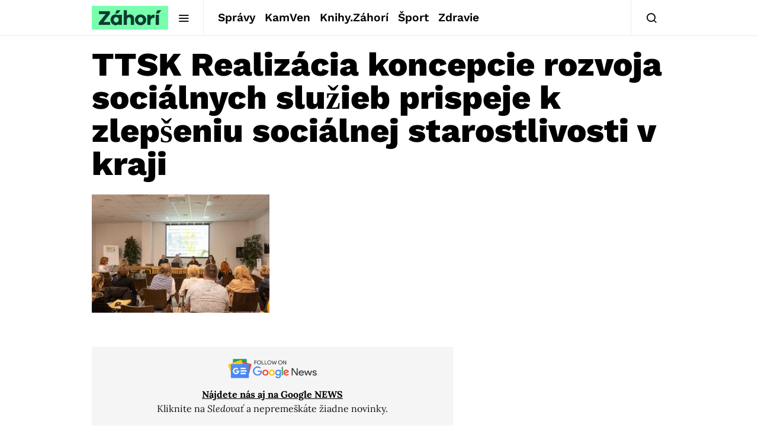

--- FILE ---
content_type: text/html; charset=utf-8
request_url: https://www.google.com/recaptcha/api2/aframe
body_size: 269
content:
<!DOCTYPE HTML><html><head><meta http-equiv="content-type" content="text/html; charset=UTF-8"></head><body><script nonce="_aRALIwXX4mWsEx_OG4pXw">/** Anti-fraud and anti-abuse applications only. See google.com/recaptcha */ try{var clients={'sodar':'https://pagead2.googlesyndication.com/pagead/sodar?'};window.addEventListener("message",function(a){try{if(a.source===window.parent){var b=JSON.parse(a.data);var c=clients[b['id']];if(c){var d=document.createElement('img');d.src=c+b['params']+'&rc='+(localStorage.getItem("rc::a")?sessionStorage.getItem("rc::b"):"");window.document.body.appendChild(d);sessionStorage.setItem("rc::e",parseInt(sessionStorage.getItem("rc::e")||0)+1);localStorage.setItem("rc::h",'1769108665400');}}}catch(b){}});window.parent.postMessage("_grecaptcha_ready", "*");}catch(b){}</script></body></html>

--- FILE ---
content_type: text/plain; charset=UTF-8
request_url: https://at.teads.tv/fpc?analytics_tag_id=PUB_21261&tfpvi=&gdpr_status=22&gdpr_reason=220&gdpr_consent=&ccpa_consent=&shared_ids=&sv=d656f4a&
body_size: 56
content:
ZWY3NTZiYzMtYmNlZi00NjRkLWIxYWMtNTE4YzY5YzNmYzJhIy05LTI=